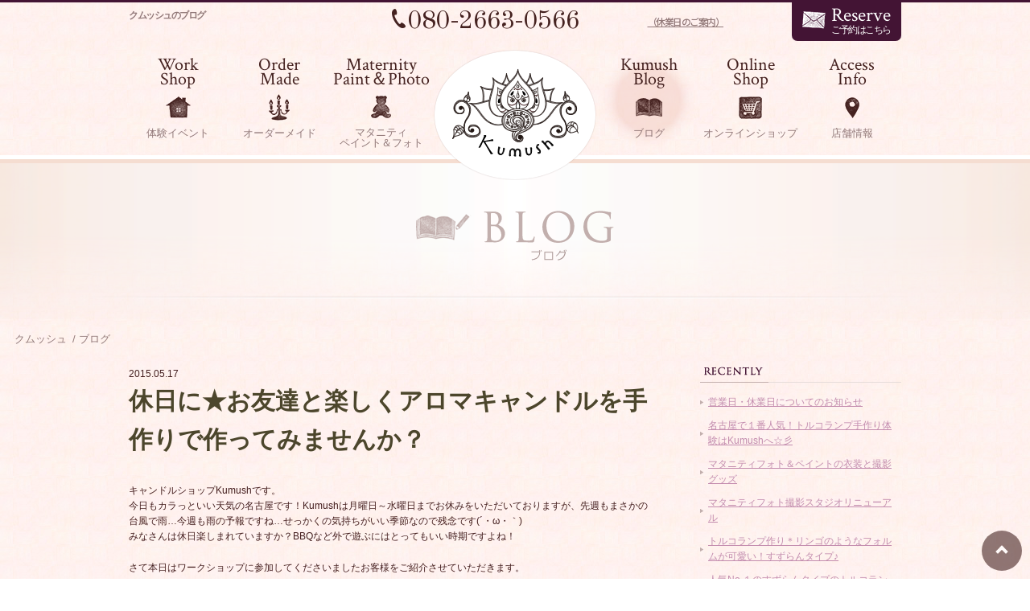

--- FILE ---
content_type: text/html; charset=UTF-8
request_url: https://kumush.jp/blog/%E4%BC%91%E6%97%A5%E3%81%AB%E2%98%85%E3%81%8A%E5%8F%8B%E9%81%94%E3%81%A8%E6%A5%BD%E3%81%97%E3%81%8F%E3%82%A2%E3%83%AD%E3%83%9E%E3%82%AD%E3%83%A3%E3%83%B3%E3%83%89%E3%83%AB%E3%82%92%E6%89%8B%E4%BD%9C/
body_size: 60127
content:
<!DOCTYPE html>
<html lang="ja" dir="ltr">

<head>
  <meta charset="UTF-8" />
  <meta http-equiv="X-UA-Compatible" content="ie=edge" />
  <meta name="viewport" content="width=device-width, initial-scale=1.0" />
  <meta name="description" content="愛知県名古屋市、久屋大通駅から徒歩2分のクムッシュでは、トルコランプ、キャンドル、モザイクミラー、ペタペタアートなどの制作体験が楽しめます。お客様の制作風景やクムッシュからのお知らせをご紹介しています。" />
  <meta name="keywords" content="ジュエリーバッグ,トルコランプ作り,名古屋,愛知,マタニティペイント,マタニティフォト" />
  <meta property="og:url" content="https://kumush.jp/blog/%e4%bc%91%e6%97%a5%e3%81%ab%e2%98%85%e3%81%8a%e5%8f%8b%e9%81%94%e3%81%a8%e6%a5%bd%e3%81%97%e3%81%8f%e3%82%a2%e3%83%ad%e3%83%9e%e3%82%ad%e3%83%a3%e3%83%b3%e3%83%89%e3%83%ab%e3%82%92%e6%89%8b%e4%bd%9c/" />
  <meta property="og:type" content="article" />
  <meta property="og:title" content="ブログ｜クムッシュ" />
  <meta property="og:description" content="愛知県名古屋市、久屋大通駅から徒歩2分のクムッシュでは、トルコランプ、キャンドル、モザイクミラー、ペタペタアートなどの制作体験が楽しめます。お客様の制作風景やクムッシュからのお知らせをご紹介しています。" />
  <meta property="og:site_name" content="クムッシュ" />
  <meta name="format-detection" content="telephone=no, email=no, address=no" />
  <meta name="twitter:card" content="summary" />
  <title>ブログ｜クムッシュ</title>
  <link rel="shortcut icon" href="https://kumush.jp/wp-content/themes/kumush/favicon.ico">
  <link rel="apple-touch-icon" href="https://kumush.jp/wp-content/themes/kumush/favicon.ico">
    <!-- CDN_start -->
  <link rel="stylesheet" href="https://use.fontawesome.com/releases/v5.15.3/css/all.css" integrity="sha384-SZXxX4whJ79/gErwcOYf+zWLeJdY/qpuqC4cAa9rOGUstPomtqpuNWT9wdPEn2fk" crossorigin="anonymous">
  <!--<link rel="stylesheet" href="https://unpkg.com/swiper/swiper-bundle.min.css" type="text/css" />-->
  <link rel="stylesheet" href="https://unpkg.com/swiper@6.7.0/swiper-bundle.min.css" type="text/css" />
  <!--<script src="https://unpkg.com/swiper/swiper-bundle.min.js"></script>-->
  <script src="https://unpkg.com/swiper@6.7.0/swiper-bundle.min.js"></script>
  <!-- CDN_end -->
  <!-- Google Tag Manager -->
  <script>
    (function(w, d, s, l, i) {
      w[l] = w[l] || [];
      w[l].push({
        'gtm.start': new Date().getTime(),
        event: 'gtm.js'
      });
      var f = d.getElementsByTagName(s)[0],
        j = d.createElement(s),
        dl = l != 'dataLayer' ? '&l=' + l : '';
      j.async = true;
      j.src =
        'https://www.googletagmanager.com/gtm.js?id=' + i + dl;
      f.parentNode.insertBefore(j, f);
    })(window, document, 'script', 'dataLayer', 'GTM-KMRT8TH');
  </script>
  <!-- End Google Tag Manager -->
  <meta name='robots' content='max-image-preview:large' />
<link rel="alternate" type="application/rss+xml" title="クムッシュ &raquo; 休日に★お友達と楽しくアロマキャンドルを手作りで作ってみませんか？ のコメントのフィード" href="https://kumush.jp/blog/%e4%bc%91%e6%97%a5%e3%81%ab%e2%98%85%e3%81%8a%e5%8f%8b%e9%81%94%e3%81%a8%e6%a5%bd%e3%81%97%e3%81%8f%e3%82%a2%e3%83%ad%e3%83%9e%e3%82%ad%e3%83%a3%e3%83%b3%e3%83%89%e3%83%ab%e3%82%92%e6%89%8b%e4%bd%9c/feed/" />
<script type="text/javascript">
window._wpemojiSettings = {"baseUrl":"https:\/\/s.w.org\/images\/core\/emoji\/14.0.0\/72x72\/","ext":".png","svgUrl":"https:\/\/s.w.org\/images\/core\/emoji\/14.0.0\/svg\/","svgExt":".svg","source":{"concatemoji":"https:\/\/kumush.jp\/wp-includes\/js\/wp-emoji-release.min.js?ver=6.2.8"}};
/*! This file is auto-generated */
!function(e,a,t){var n,r,o,i=a.createElement("canvas"),p=i.getContext&&i.getContext("2d");function s(e,t){p.clearRect(0,0,i.width,i.height),p.fillText(e,0,0);e=i.toDataURL();return p.clearRect(0,0,i.width,i.height),p.fillText(t,0,0),e===i.toDataURL()}function c(e){var t=a.createElement("script");t.src=e,t.defer=t.type="text/javascript",a.getElementsByTagName("head")[0].appendChild(t)}for(o=Array("flag","emoji"),t.supports={everything:!0,everythingExceptFlag:!0},r=0;r<o.length;r++)t.supports[o[r]]=function(e){if(p&&p.fillText)switch(p.textBaseline="top",p.font="600 32px Arial",e){case"flag":return s("\ud83c\udff3\ufe0f\u200d\u26a7\ufe0f","\ud83c\udff3\ufe0f\u200b\u26a7\ufe0f")?!1:!s("\ud83c\uddfa\ud83c\uddf3","\ud83c\uddfa\u200b\ud83c\uddf3")&&!s("\ud83c\udff4\udb40\udc67\udb40\udc62\udb40\udc65\udb40\udc6e\udb40\udc67\udb40\udc7f","\ud83c\udff4\u200b\udb40\udc67\u200b\udb40\udc62\u200b\udb40\udc65\u200b\udb40\udc6e\u200b\udb40\udc67\u200b\udb40\udc7f");case"emoji":return!s("\ud83e\udef1\ud83c\udffb\u200d\ud83e\udef2\ud83c\udfff","\ud83e\udef1\ud83c\udffb\u200b\ud83e\udef2\ud83c\udfff")}return!1}(o[r]),t.supports.everything=t.supports.everything&&t.supports[o[r]],"flag"!==o[r]&&(t.supports.everythingExceptFlag=t.supports.everythingExceptFlag&&t.supports[o[r]]);t.supports.everythingExceptFlag=t.supports.everythingExceptFlag&&!t.supports.flag,t.DOMReady=!1,t.readyCallback=function(){t.DOMReady=!0},t.supports.everything||(n=function(){t.readyCallback()},a.addEventListener?(a.addEventListener("DOMContentLoaded",n,!1),e.addEventListener("load",n,!1)):(e.attachEvent("onload",n),a.attachEvent("onreadystatechange",function(){"complete"===a.readyState&&t.readyCallback()})),(e=t.source||{}).concatemoji?c(e.concatemoji):e.wpemoji&&e.twemoji&&(c(e.twemoji),c(e.wpemoji)))}(window,document,window._wpemojiSettings);
</script>
<style type="text/css">
img.wp-smiley,
img.emoji {
	display: inline !important;
	border: none !important;
	box-shadow: none !important;
	height: 1em !important;
	width: 1em !important;
	margin: 0 0.07em !important;
	vertical-align: -0.1em !important;
	background: none !important;
	padding: 0 !important;
}
</style>
	<link rel='stylesheet' id='wp-block-library-css' href='https://kumush.jp/wp-includes/css/dist/block-library/style.min.css?ver=6.2.8' type='text/css' media='all' />
<link rel='stylesheet' id='classic-theme-styles-css' href='https://kumush.jp/wp-includes/css/classic-themes.min.css?ver=6.2.8' type='text/css' media='all' />
<style id='global-styles-inline-css' type='text/css'>
body{--wp--preset--color--black: #000000;--wp--preset--color--cyan-bluish-gray: #abb8c3;--wp--preset--color--white: #ffffff;--wp--preset--color--pale-pink: #f78da7;--wp--preset--color--vivid-red: #cf2e2e;--wp--preset--color--luminous-vivid-orange: #ff6900;--wp--preset--color--luminous-vivid-amber: #fcb900;--wp--preset--color--light-green-cyan: #7bdcb5;--wp--preset--color--vivid-green-cyan: #00d084;--wp--preset--color--pale-cyan-blue: #8ed1fc;--wp--preset--color--vivid-cyan-blue: #0693e3;--wp--preset--color--vivid-purple: #9b51e0;--wp--preset--gradient--vivid-cyan-blue-to-vivid-purple: linear-gradient(135deg,rgba(6,147,227,1) 0%,rgb(155,81,224) 100%);--wp--preset--gradient--light-green-cyan-to-vivid-green-cyan: linear-gradient(135deg,rgb(122,220,180) 0%,rgb(0,208,130) 100%);--wp--preset--gradient--luminous-vivid-amber-to-luminous-vivid-orange: linear-gradient(135deg,rgba(252,185,0,1) 0%,rgba(255,105,0,1) 100%);--wp--preset--gradient--luminous-vivid-orange-to-vivid-red: linear-gradient(135deg,rgba(255,105,0,1) 0%,rgb(207,46,46) 100%);--wp--preset--gradient--very-light-gray-to-cyan-bluish-gray: linear-gradient(135deg,rgb(238,238,238) 0%,rgb(169,184,195) 100%);--wp--preset--gradient--cool-to-warm-spectrum: linear-gradient(135deg,rgb(74,234,220) 0%,rgb(151,120,209) 20%,rgb(207,42,186) 40%,rgb(238,44,130) 60%,rgb(251,105,98) 80%,rgb(254,248,76) 100%);--wp--preset--gradient--blush-light-purple: linear-gradient(135deg,rgb(255,206,236) 0%,rgb(152,150,240) 100%);--wp--preset--gradient--blush-bordeaux: linear-gradient(135deg,rgb(254,205,165) 0%,rgb(254,45,45) 50%,rgb(107,0,62) 100%);--wp--preset--gradient--luminous-dusk: linear-gradient(135deg,rgb(255,203,112) 0%,rgb(199,81,192) 50%,rgb(65,88,208) 100%);--wp--preset--gradient--pale-ocean: linear-gradient(135deg,rgb(255,245,203) 0%,rgb(182,227,212) 50%,rgb(51,167,181) 100%);--wp--preset--gradient--electric-grass: linear-gradient(135deg,rgb(202,248,128) 0%,rgb(113,206,126) 100%);--wp--preset--gradient--midnight: linear-gradient(135deg,rgb(2,3,129) 0%,rgb(40,116,252) 100%);--wp--preset--duotone--dark-grayscale: url('#wp-duotone-dark-grayscale');--wp--preset--duotone--grayscale: url('#wp-duotone-grayscale');--wp--preset--duotone--purple-yellow: url('#wp-duotone-purple-yellow');--wp--preset--duotone--blue-red: url('#wp-duotone-blue-red');--wp--preset--duotone--midnight: url('#wp-duotone-midnight');--wp--preset--duotone--magenta-yellow: url('#wp-duotone-magenta-yellow');--wp--preset--duotone--purple-green: url('#wp-duotone-purple-green');--wp--preset--duotone--blue-orange: url('#wp-duotone-blue-orange');--wp--preset--font-size--small: 13px;--wp--preset--font-size--medium: 20px;--wp--preset--font-size--large: 36px;--wp--preset--font-size--x-large: 42px;--wp--preset--spacing--20: 0.44rem;--wp--preset--spacing--30: 0.67rem;--wp--preset--spacing--40: 1rem;--wp--preset--spacing--50: 1.5rem;--wp--preset--spacing--60: 2.25rem;--wp--preset--spacing--70: 3.38rem;--wp--preset--spacing--80: 5.06rem;--wp--preset--shadow--natural: 6px 6px 9px rgba(0, 0, 0, 0.2);--wp--preset--shadow--deep: 12px 12px 50px rgba(0, 0, 0, 0.4);--wp--preset--shadow--sharp: 6px 6px 0px rgba(0, 0, 0, 0.2);--wp--preset--shadow--outlined: 6px 6px 0px -3px rgba(255, 255, 255, 1), 6px 6px rgba(0, 0, 0, 1);--wp--preset--shadow--crisp: 6px 6px 0px rgba(0, 0, 0, 1);}:where(.is-layout-flex){gap: 0.5em;}body .is-layout-flow > .alignleft{float: left;margin-inline-start: 0;margin-inline-end: 2em;}body .is-layout-flow > .alignright{float: right;margin-inline-start: 2em;margin-inline-end: 0;}body .is-layout-flow > .aligncenter{margin-left: auto !important;margin-right: auto !important;}body .is-layout-constrained > .alignleft{float: left;margin-inline-start: 0;margin-inline-end: 2em;}body .is-layout-constrained > .alignright{float: right;margin-inline-start: 2em;margin-inline-end: 0;}body .is-layout-constrained > .aligncenter{margin-left: auto !important;margin-right: auto !important;}body .is-layout-constrained > :where(:not(.alignleft):not(.alignright):not(.alignfull)){max-width: var(--wp--style--global--content-size);margin-left: auto !important;margin-right: auto !important;}body .is-layout-constrained > .alignwide{max-width: var(--wp--style--global--wide-size);}body .is-layout-flex{display: flex;}body .is-layout-flex{flex-wrap: wrap;align-items: center;}body .is-layout-flex > *{margin: 0;}:where(.wp-block-columns.is-layout-flex){gap: 2em;}.has-black-color{color: var(--wp--preset--color--black) !important;}.has-cyan-bluish-gray-color{color: var(--wp--preset--color--cyan-bluish-gray) !important;}.has-white-color{color: var(--wp--preset--color--white) !important;}.has-pale-pink-color{color: var(--wp--preset--color--pale-pink) !important;}.has-vivid-red-color{color: var(--wp--preset--color--vivid-red) !important;}.has-luminous-vivid-orange-color{color: var(--wp--preset--color--luminous-vivid-orange) !important;}.has-luminous-vivid-amber-color{color: var(--wp--preset--color--luminous-vivid-amber) !important;}.has-light-green-cyan-color{color: var(--wp--preset--color--light-green-cyan) !important;}.has-vivid-green-cyan-color{color: var(--wp--preset--color--vivid-green-cyan) !important;}.has-pale-cyan-blue-color{color: var(--wp--preset--color--pale-cyan-blue) !important;}.has-vivid-cyan-blue-color{color: var(--wp--preset--color--vivid-cyan-blue) !important;}.has-vivid-purple-color{color: var(--wp--preset--color--vivid-purple) !important;}.has-black-background-color{background-color: var(--wp--preset--color--black) !important;}.has-cyan-bluish-gray-background-color{background-color: var(--wp--preset--color--cyan-bluish-gray) !important;}.has-white-background-color{background-color: var(--wp--preset--color--white) !important;}.has-pale-pink-background-color{background-color: var(--wp--preset--color--pale-pink) !important;}.has-vivid-red-background-color{background-color: var(--wp--preset--color--vivid-red) !important;}.has-luminous-vivid-orange-background-color{background-color: var(--wp--preset--color--luminous-vivid-orange) !important;}.has-luminous-vivid-amber-background-color{background-color: var(--wp--preset--color--luminous-vivid-amber) !important;}.has-light-green-cyan-background-color{background-color: var(--wp--preset--color--light-green-cyan) !important;}.has-vivid-green-cyan-background-color{background-color: var(--wp--preset--color--vivid-green-cyan) !important;}.has-pale-cyan-blue-background-color{background-color: var(--wp--preset--color--pale-cyan-blue) !important;}.has-vivid-cyan-blue-background-color{background-color: var(--wp--preset--color--vivid-cyan-blue) !important;}.has-vivid-purple-background-color{background-color: var(--wp--preset--color--vivid-purple) !important;}.has-black-border-color{border-color: var(--wp--preset--color--black) !important;}.has-cyan-bluish-gray-border-color{border-color: var(--wp--preset--color--cyan-bluish-gray) !important;}.has-white-border-color{border-color: var(--wp--preset--color--white) !important;}.has-pale-pink-border-color{border-color: var(--wp--preset--color--pale-pink) !important;}.has-vivid-red-border-color{border-color: var(--wp--preset--color--vivid-red) !important;}.has-luminous-vivid-orange-border-color{border-color: var(--wp--preset--color--luminous-vivid-orange) !important;}.has-luminous-vivid-amber-border-color{border-color: var(--wp--preset--color--luminous-vivid-amber) !important;}.has-light-green-cyan-border-color{border-color: var(--wp--preset--color--light-green-cyan) !important;}.has-vivid-green-cyan-border-color{border-color: var(--wp--preset--color--vivid-green-cyan) !important;}.has-pale-cyan-blue-border-color{border-color: var(--wp--preset--color--pale-cyan-blue) !important;}.has-vivid-cyan-blue-border-color{border-color: var(--wp--preset--color--vivid-cyan-blue) !important;}.has-vivid-purple-border-color{border-color: var(--wp--preset--color--vivid-purple) !important;}.has-vivid-cyan-blue-to-vivid-purple-gradient-background{background: var(--wp--preset--gradient--vivid-cyan-blue-to-vivid-purple) !important;}.has-light-green-cyan-to-vivid-green-cyan-gradient-background{background: var(--wp--preset--gradient--light-green-cyan-to-vivid-green-cyan) !important;}.has-luminous-vivid-amber-to-luminous-vivid-orange-gradient-background{background: var(--wp--preset--gradient--luminous-vivid-amber-to-luminous-vivid-orange) !important;}.has-luminous-vivid-orange-to-vivid-red-gradient-background{background: var(--wp--preset--gradient--luminous-vivid-orange-to-vivid-red) !important;}.has-very-light-gray-to-cyan-bluish-gray-gradient-background{background: var(--wp--preset--gradient--very-light-gray-to-cyan-bluish-gray) !important;}.has-cool-to-warm-spectrum-gradient-background{background: var(--wp--preset--gradient--cool-to-warm-spectrum) !important;}.has-blush-light-purple-gradient-background{background: var(--wp--preset--gradient--blush-light-purple) !important;}.has-blush-bordeaux-gradient-background{background: var(--wp--preset--gradient--blush-bordeaux) !important;}.has-luminous-dusk-gradient-background{background: var(--wp--preset--gradient--luminous-dusk) !important;}.has-pale-ocean-gradient-background{background: var(--wp--preset--gradient--pale-ocean) !important;}.has-electric-grass-gradient-background{background: var(--wp--preset--gradient--electric-grass) !important;}.has-midnight-gradient-background{background: var(--wp--preset--gradient--midnight) !important;}.has-small-font-size{font-size: var(--wp--preset--font-size--small) !important;}.has-medium-font-size{font-size: var(--wp--preset--font-size--medium) !important;}.has-large-font-size{font-size: var(--wp--preset--font-size--large) !important;}.has-x-large-font-size{font-size: var(--wp--preset--font-size--x-large) !important;}
.wp-block-navigation a:where(:not(.wp-element-button)){color: inherit;}
:where(.wp-block-columns.is-layout-flex){gap: 2em;}
.wp-block-pullquote{font-size: 1.5em;line-height: 1.6;}
</style>
<link rel='stylesheet' id='wp-pagenavi-css' href='https://kumush.jp/wp-content/plugins/wp-pagenavi/pagenavi-css.css?ver=2.70' type='text/css' media='all' />
<link rel='stylesheet' id='base-style-css' href='https://kumush.jp/wp-content/themes/kumush/style.css?ver=1743390066' type='text/css' media='all' />
<script type='text/javascript' src='https://kumush.jp/wp-includes/js/jquery/jquery.min.js?ver=3.6.4' id='jquery-core-js'></script>
<script type='text/javascript' src='https://kumush.jp/wp-includes/js/jquery/jquery-migrate.min.js?ver=3.4.0' id='jquery-migrate-js'></script>
<link rel="https://api.w.org/" href="https://kumush.jp/wp-json/" /><link rel="alternate" type="application/json" href="https://kumush.jp/wp-json/wp/v2/posts/3840" /><link rel="EditURI" type="application/rsd+xml" title="RSD" href="https://kumush.jp/xmlrpc.php?rsd" />
<link rel="wlwmanifest" type="application/wlwmanifest+xml" href="https://kumush.jp/wp-includes/wlwmanifest.xml" />
<meta name="generator" content="WordPress 6.2.8" />
<link rel="canonical" href="https://kumush.jp/blog/%e4%bc%91%e6%97%a5%e3%81%ab%e2%98%85%e3%81%8a%e5%8f%8b%e9%81%94%e3%81%a8%e6%a5%bd%e3%81%97%e3%81%8f%e3%82%a2%e3%83%ad%e3%83%9e%e3%82%ad%e3%83%a3%e3%83%b3%e3%83%89%e3%83%ab%e3%82%92%e6%89%8b%e4%bd%9c/" />
<link rel='shortlink' href='https://kumush.jp/?p=3840' />
<link rel="alternate" type="application/json+oembed" href="https://kumush.jp/wp-json/oembed/1.0/embed?url=https%3A%2F%2Fkumush.jp%2Fblog%2F%25e4%25bc%2591%25e6%2597%25a5%25e3%2581%25ab%25e2%2598%2585%25e3%2581%258a%25e5%258f%258b%25e9%2581%2594%25e3%2581%25a8%25e6%25a5%25bd%25e3%2581%2597%25e3%2581%258f%25e3%2582%25a2%25e3%2583%25ad%25e3%2583%259e%25e3%2582%25ad%25e3%2583%25a3%25e3%2583%25b3%25e3%2583%2589%25e3%2583%25ab%25e3%2582%2592%25e6%2589%258b%25e4%25bd%259c%2F" />
<link rel="alternate" type="text/xml+oembed" href="https://kumush.jp/wp-json/oembed/1.0/embed?url=https%3A%2F%2Fkumush.jp%2Fblog%2F%25e4%25bc%2591%25e6%2597%25a5%25e3%2581%25ab%25e2%2598%2585%25e3%2581%258a%25e5%258f%258b%25e9%2581%2594%25e3%2581%25a8%25e6%25a5%25bd%25e3%2581%2597%25e3%2581%258f%25e3%2582%25a2%25e3%2583%25ad%25e3%2583%259e%25e3%2582%25ad%25e3%2583%25a3%25e3%2583%25b3%25e3%2583%2589%25e3%2583%25ab%25e3%2582%2592%25e6%2589%258b%25e4%25bd%259c%2F&#038;format=xml" />
</head>

<body class="post-template-default single single-post postid-3840 single-format-standard">
  <!-- Google Tag Manager (noscript) -->
  <noscript><iframe src="https://www.googletagmanager.com/ns.html?id=GTM-KMRT8TH" height="0" width="0" style="display:none;visibility:hidden"></iframe></noscript>
  <!-- End Google Tag Manager (noscript) -->

  <header id="header" class="header">
    <div class="header-wrapper">
      <div class="header-inner">
        <div class="header-top">
          <h1 class="header-title">クムッシュのブログ</h1>
          <p class="header-tel"><a href="tel:08026630566"><img class="icon" src="https://kumush.jp/wp-content/themes/kumush/img/icon-tel.png" alt="">080-2663-0566</a></p>
          <p class="header-opentime"><a href="https://kumush.jp/blog/%ef%bc%99%e6%9c%88%e5%96%b6%e6%a5%ad%e6%97%a5%e5%96%b6%e6%a5%ad%e6%99%82%e9%96%93%e3%81%ae%e3%81%8a%e7%9f%a5%e3%82%89%e3%81%9b/">（休業日のご案内）</a></p>
          <h1 class="header-logo-top"><a href="https://kumush.jp"><img class="header-logo" src="https://kumush.jp/wp-content/themes/kumush/img/logo.png" alt="Kumush クムッシュ"></a></h1>
          <p class="header-reservation"><a href="https://kumush.jp/contact/"><img class="icon" src="https://kumush.jp/wp-content/themes/kumush/img/icon-mail.png" alt=""><span class="text"><span class="en">Reserve</span><br>ご予約はこちら</span></a></p>
        </div>
        <div class="header-bottom">
          <nav class="header-menu-nav">
            <ul class="header-menu-list">
              <li class="header-menu-item menu">
                <span class="header-menu-item-inner">
                  <p class="header-menu-entitle">Work<br>Shop</p>
                  <span class="icon"><img src="https://kumush.jp/wp-content/themes/kumush/img/icon-WorkEvent1.png" alt=""></span>
                  <p class="header-menu-title">体験<br>イベント</p>
                  <div class="header-menu-nav-sub">
                    <div class="header-menu-nav-sub-inner">
                      <div class="header-menu-container-sub">
                        <ul class="header-menu-list-sub">
                          <li class="header-menu-item-sub">
                            <a href="https://kumush.jp/workshop-lamp/">
                              <div class="header-menu-item-thumbnail-sub">
                                <img src="https://kumush.jp/wp-content/themes/kumush/img/image-event-class_TurkeyLamp.png" alt="">
                              </div>
                              <p class="header-menu-item-title-sub">トルコランプ教室</p>
                            </a>
                          </li>
                          <li class="header-menu-item-sub">
                            <a href="https://kumush.jp/workshop-candle/">
                              <div class="header-menu-item-thumbnail-sub">
                                <img src="https://kumush.jp/wp-content/themes/kumush/img/image-event-class_Candle.png" alt="">
                              </div>
                              <p class="header-menu-item-title-sub">キャンドル教室</p>
                            </a>
                          </li>
                          <li class="header-menu-item-sub">
                            <a href="https://kumush.jp/workshop-mosaicmirror/">
                              <div class="header-menu-item-thumbnail-sub">
                                <img src="https://kumush.jp/wp-content/themes/kumush/img/image-event-class_MosaicMirror.png" alt="">
                              </div>
                              <p class="header-menu-item-title-sub">モザイクミラー教室</p>
                            </a>
                          </li>
                          <li class="header-menu-item-sub">
                            <a href="https://kumush.jp/workshop-petapeta-canvas/">
                              <div class="header-menu-item-thumbnail-sub">
                                <img src="https://kumush.jp/wp-content/themes/kumush/img/image-event-class_Art.png" alt="">
                              </div>
                              <p class="header-menu-item-title-sub">ペタペタキャンバス教室</p>
                            </a>
                          </li>
                          <li class="header-menu-item-sub">
                            <a href="https://kumush.jp/ornament/">
                              <div class="header-menu-item-thumbnail-sub">
                                <img src="https://kumush.jp/wp-content/themes/kumush/img/workshop-ornament-menu-img.jpg" alt="">
                              </div>
                              <p class="header-menu-item-title-sub">クリスマスオーナメント教室</p>
                            </a>
                          </li>
                        </ul>
                      </div>
                    </div>
                  </div>
                </span>
              </li>
              <li class="header-menu-item menu">
                <span class="header-menu-item-inner">
                  <p class="header-menu-entitle">Order<br>Made</p>
                  <span class="icon"><img src="https://kumush.jp/wp-content/themes/kumush/img/icon-OrderMade1.png" alt=""></span>
                  <p class="header-menu-title">オーダー<br>メイド</p>
                  <div class="header-menu-nav-sub">
                    <div class="header-menu-nav-sub-inner">
                      <div class="header-menu-container-sub">
                        <ul class="header-menu-list-sub">
                          <li class="header-menu-item-sub">
                            <a href="https://kumush.jp/order-lamp/">
                              <div class="header-menu-item-thumbnail-sub">
                                <img src="https://kumush.jp/wp-content/themes/kumush/img/image-event-ordermade_TurkeyLamp.png" alt="">
                              </div>
                              <p class="header-menu-item-title-sub">オーダーメイド トルコランプ</p>
                            </a>
                          </li>
                          <li class="header-menu-item-sub">
                            <a href="https://kumush.jp/order-candle/">
                              <div class="header-menu-item-thumbnail-sub">
                                <img src="https://kumush.jp/wp-content/themes/kumush/img/image-event-ordermade_Candle.png" alt="">
                              </div>
                              <p class="header-menu-item-title-sub">オーダーメイド キャンドル</p>
                            </a>
                          </li>
                          <li class="header-menu-item-sub">
                            <a href="https://kumush.jp/order-mosaicmirror/">
                              <div class="header-menu-item-thumbnail-sub">
                                <img src="https://kumush.jp/wp-content/themes/kumush/img/image-event-ordermade_MosaicMirror.png" alt="">
                              </div>
                              <p class="header-menu-item-title-sub">オーダーメイド モザイクミラー</p>
                            </a>
                          </li>
                          <li class="header-menu-item-sub nolink">
                            <a href="https://kumush.jp">
                              <div class="header-menu-item-thumbnail-sub">
                                <img src="https://kumush.jp/wp-content/themes/kumush/img/image-event-ordermade_Art.png" alt="">
                              </div>
                              <p class="header-menu-item-title-sub">オーダーメイド ペタペタキャンバス</p>
                            </a>
                          </li>
                        </ul>
                      </div>
                    </div>
                  </div>
                </span>
              </li>
              <li class="header-menu-item">
                <a class="header-menu-item-inner" href="https://kumush.jp/maternitypaint/">
                  <p class="header-menu-entitle">Maternity<br>Paint＆Photo</p>
                  <span class="icon"><img src="https://kumush.jp/wp-content/themes/kumush/img/icon-MaternityEvent1.png" alt=""></span>
                  <p class="header-menu-title">マタニティ<br>ペイント＆フォト</p>
                </a>
              </li>
              <li class="header-menu-item logo">
                <h1>
                  <a class="header-menu-item-inner" href="https://kumush.jp">
                    <img class="header-logo" src="https://kumush.jp/wp-content/themes/kumush/img/logo.png" alt="Kumush クムッシュ">
                  </a>
                </h1>
              </li>
              <li class="header-menu-item current">
                <a class="header-menu-item-inner" href="https://kumush.jp/blog/">
                  <p class="header-menu-entitle">Kumush<br>Blog</p>
                  <span class="icon"><img src="https://kumush.jp/wp-content/themes/kumush/img/icon-KumushBlog1.png" alt=""></span>
                  <p class="header-menu-title">ブログ</p>
                </a>
              </li>
              <li class="header-menu-item">
                <a class="header-menu-item-inner" href="https://kumush.buyshop.jp/" target="_blank" rel="noopener">
                  <p class="header-menu-entitle">Online<br>Shop</p>
                  <span class="icon"><img src="https://kumush.jp/wp-content/themes/kumush/img/icon-OnlineShop.png" alt=""></span>
                  <p class="header-menu-title">オンライン<br>ショップ</p>
                </a>
              </li>
              <li class="header-menu-item">
                <a class="header-menu-item-inner" href="https://kumush.jp#access">
                  <p class="header-menu-entitle">Access<br>Info</p>
                  <span class="icon"><img src="https://kumush.jp/wp-content/themes/kumush/img/icon-AccessInfo1.png" alt=""></span>
                  <p class="header-menu-title">店舗情報</p>
                </a>
              </li>
            </ul>
          </nav>
        </div>
      </div>
    </div>
  </header>
  <header id="header-sp" class="header-sp">
    <div class="header-sp-inner">
      <div class="header-sp-tel"><a href="tel:08026630566"><img src="https://kumush.jp/wp-content/themes/kumush/img/icon-menu-tel.png" alt=""></a></div>
      <div class="header-sp-mail"><a href="https://kumush.jp/contact/"><img src="https://kumush.jp/wp-content/themes/kumush/img/icon-menu-mail.png" alt=""></a></div>
      <div class="header-sp-logo"><a href="https://kumush.jp"><img src="https://kumush.jp/wp-content/themes/kumush/img/logo.png" alt=""></a></div>
      <p class="header-sp-opentime"><a href="https://kumush.jp/blog/%ef%bc%99%e6%9c%88%e5%96%b6%e6%a5%ad%e6%97%a5%e5%96%b6%e6%a5%ad%e6%99%82%e9%96%93%e3%81%ae%e3%81%8a%e7%9f%a5%e3%82%89%e3%81%9b/">休業日のご案内</a></p>
      <div id="js-menu-icon" class="header-sp-menu"><img class="open" src="https://kumush.jp/wp-content/themes/kumush/img/icon-menu.png" alt=""><img class="close" src="https://kumush.jp/wp-content/themes/kumush/img/icon-menu-close.png" alt=""></div>
      <nav id="js-menu-navigation" class="header-sp-menu-navigation">
        <ul class="header-sp-menu-list">
          <li class="header-sp-menu-item">
            <span class="header-sp-menu-item-inner menu js-header-sp-navigation">
              <p class="header-sp-menu-entitle">Work Shop</p>
              <div class="header-sp-menu-icon"><img class="icon-ws" src="https://kumush.jp/wp-content/themes/kumush/img/icon-spmenu-WorkEvent.png" alt=""></div>
              <p class="header-sp-menu-title">体験イベント</p>
            </span>
            <ul class="header-sp-menu-list-sub js-header-sp-navigation-item">
              <li class="header-sp-menu-item-sub">
                <a class="header-sp-menu-item-inner-sub" href="https://kumush.jp/workshop-lamp/">
                  トルコランプ教室
                </a>
              </li>
              <li class="header-sp-menu-item-sub">
                <a class="header-sp-menu-item-inner-sub" href="https://kumush.jp/workshop-candle/">
                  キャンドル教室
                </a>
              </li>
              <li class="header-sp-menu-item-sub">
                <a class="header-sp-menu-item-inner-sub" href="https://kumush.jp/workshop-mosaicmirror/">
                  モザイクミラー教室
                </a>
              </li>
              <li class="header-sp-menu-item-sub">
                <a class="header-sp-menu-item-inner-sub" href="https://kumush.jp/workshop-petapeta-canvas/">
                  ペタペタキャンバス教室
                </a>
              </li>
              <li class="header-sp-menu-item-sub">
                <a class="header-sp-menu-item-inner-sub" href="https://kumush.jp/ornament/">
                  クリスマスオーナメント教室
                </a>
              </li>
            </ul>
          </li>
          <li class="header-sp-menu-item">
            <span class="header-sp-menu-item-inner menu js-header-sp-navigation">
              <p class="header-sp-menu-entitle">Order Made</p>
              <div class="header-sp-menu-icon"><img class="icon-om" src="https://kumush.jp/wp-content/themes/kumush/img/icon-spmenu-OrderMade.png" alt=""></div>
              <p class="header-sp-menu-title">オーダーメイド</p>
            </span>
            <ul class="header-sp-menu-list-sub js-header-sp-navigation-item">
              <li class="header-sp-menu-item-sub">
                <a class="header-sp-menu-item-inner-sub" href="https://kumush.jp/order-lamp/">
                  オーダーメイド トルコランプ
                </a>
              </li>
              <li class="header-sp-menu-item-sub">
                <a class="header-sp-menu-item-inner-sub" href="https://kumush.jp/order-candle/">
                  オーダーメイド キャンドル
                </a>
              </li>
              <li class="header-sp-menu-item-sub">
                <a class="header-sp-menu-item-inner-sub" href="https://kumush.jp/order-mosaicmirror/">
                  オーダーメイド モザイクミラー
                </a>
              </li>
              <li class="header-sp-menu-item-sub nolink">
                <a class="header-sp-menu-item-inner-sub" href="">
                  オーダーメイド ペタペタキャンバス
                </a>
              </li>
            </ul>
          </li>
          <li class="header-sp-menu-item">
            <a class="header-sp-menu-item-inner" href="https://kumush.jp/maternitypaint/">
              <p class="header-sp-menu-entitle">Maternity Paint&Photo</p>
              <div class="header-sp-menu-icon"><img class="icon-mp" src="https://kumush.jp/wp-content/themes/kumush/img/icon-spmenu-MaternityPaint.png" alt=""></div>
              <p class="header-sp-menu-title">マタニティ<br>ペイント＆フォト</p>
            </a>
          </li>
          <li class="header-sp-menu-item">
            <a class="header-sp-menu-item-inner" href="https://kumush.jp/blog/">
              <p class="header-sp-menu-entitle">Kumush Blog</p>
              <div class="header-sp-menu-icon"><img class="icon-kb" src="https://kumush.jp/wp-content/themes/kumush/img/icon-spmenu-KmushBlog.png" alt=""></div>
              <p class="header-sp-menu-title">ブログ</p>
            </a>
          </li>
          <li class="header-sp-menu-item">
            <a class="header-sp-menu-item-inner" href="https://kumush.buyshop.jp/" target="_blank" rel="noopener">
              <p class="header-sp-menu-entitle">Online Shop</p>
              <div class="header-sp-menu-icon"><img class="icon-os" src="https://kumush.jp/wp-content/themes/kumush/img/icon-spmenu-OnlineShop.png" alt=""></div>
              <p class="header-sp-menu-title">オンラインショップ</p>
            </a>
          </li>
          <li class="header-sp-menu-item">
            <a class="header-sp-menu-item-inner js-menu-anchor" href="https://kumush.jp#access">
              <p class="header-sp-menu-entitle">Access Info.</p>
              <div class="header-sp-menu-icon"><img class="icon-ai" src="https://kumush.jp/wp-content/themes/kumush/img/icon-spmenu-AccessInfo.png" alt=""></div>
              <p class="header-sp-menu-title">店舗情報</p>
            </a>
          </li>
        </ul>
      </nav>
    </div>
  </header>
<main role="main" class="page-contents">
    <div class="blog-mainvisual">
        <div class="container">
            <div class="blog-mainvisual-inner">
                <h1 class="blog-mainvisual-title"><img class="blog-mainvisual-logo" src="https://kumush.jp/wp-content/themes/kumush/img/mv-blog.png" alt="ブログ"></h1>
            </div>
        </div>
    </div>

    <div class="breadcrumb-section">
        <div class="breadcrumb-inner">
            <ol class="breadcrumb__content" itemscope="" itemtype="http://schema.org/BreadcrumbList">
                <li itemprop="itemListElement" itemscope="" itemtype="http://schema.org/ListItem">
                    <a href="https://kumush.jp" itemprop="item">
                        <span itemprop="name">クムッシュ</span>
                    </a>
                    <meta itemprop="position" content="1">
                </li>
                <li itemprop="itemListElement" itemscope="" itemtype="http://schema.org/ListItem">
                    <a href="https://kumush.jp/blog/" itemprop="item">
                        <span itemprop="name">ブログ</span>
                    </a>
                    <meta itemprop="position" content="2">
                </li>
            </ol>
        </div>
    </div>

    <div class="container">
        <div class="blog-page-wrapper">
            <div class="blog-page-contents">
                                    <article class="blog-article">
                        <div class="blog-article-header">
                            <p class="blog-article-date"><time datetime="2015-05-17">2015.05.17</time></p>
                            <h2 class="blog-article-title">休日に★お友達と楽しくアロマキャンドルを手作りで作ってみませんか？</h2>
                        </div>
                        <div class="blog-article-content">
                            <p>キャンドルショップKumushです。<br />
今日もカラっといい天気の名古屋です！Kumushは月曜日～水曜日までお休みをいただいておりますが、先週もまさかの台風で雨&#8230;今週も雨の予報ですね&#8230;せっかくの気持ちがいい季節なので残念です(´・ω・｀)<br />
みなさんは休日楽しまれていますか？BBQなど外で遊ぶにはとってもいい時期ですよね！</p>
<p>さて本日はワークショップに参加してくださいましたお客様をご紹介させていただきます。</p>
<p>大人気のコース、アロマキャンドル作り体験のコースをお選びいただきました。アロマキャンドル作りコースは製作時間が約1.5時間でお持ち帰りいただけます★キャンドル作りが初めてのかたでもゆっくり確認しながらお作りできるので初心者の方も楽しく制作していただけますよ！そしてなんといっても大小2つのキャンドルが作れますのでとてもお得(^O^)<br />
普段、もったいなくて使えない！という方も、2つ作れるので1つはインテリアに、もう1つか火を灯して楽しむ。と使い分けていただけますね。</p>
<p>キャンドルの型に芯を固定させたら、カラーブロックを型の中に入れていきます。グラデーションっぽく層にして入れてもOK！マーブル調になるようにランダムに入れてもOK！レインボー柄みたいに細かく層にしてもOK！とっても幅広いデザインが作れるので楽しいです！<br />
<img decoding="async" class="alignnone size-medium wp-image-3841" src="https://kumush.jp/img/2015/05/IMG_99431-600x450.jpg" alt="手作りのアロマキャンドルで癒しのひとときを★" width="600" height="450" /><br />
しっかりと型の上まで詰めて行きます★<br />
<img decoding="async" loading="lazy" class="alignnone size-medium wp-image-3842" src="https://kumush.jp/img/2015/05/IMG_9944-600x450.jpg" alt="手作りのアロマキャンドルで癒しのひとときを★" width="600" height="450" /><br />
作る人が違うと色も配色も違ってきます！見ていて本当に楽しいです！<br />
<img decoding="async" loading="lazy" class="alignnone size-medium wp-image-3843" src="https://kumush.jp/img/2015/05/IMG_9945-600x450.jpg" alt="手作りのアロマキャンドルで癒しのひとときを★" width="600" height="450" /><br />
今度はロウに香り付けをして流し込んで行きます。<br />
<img decoding="async" loading="lazy" class="alignnone size-medium wp-image-3844" src="https://kumush.jp/img/2015/05/IMG_9946-600x450.jpg" alt="手作りのアロマキャンドルで癒しのひとときを★" width="600" height="450" /><br />
アロマの香りは6種類から2つお選びいただけますのでお気に入りの香りをチョイスしてくださいね～<br />
<img decoding="async" loading="lazy" class="alignnone size-medium wp-image-3845" src="https://kumush.jp/img/2015/05/IMG_9947-600x450.jpg" alt="手作りのアロマキャンドルで癒しのひとときを★" width="600" height="450" /><br />
冷やして固めて完成～！お二人共可愛いキャンドルに仕上がりました～！<br />
<img decoding="async" loading="lazy" class="alignnone size-medium wp-image-3846" src="https://kumush.jp/img/2015/05/IMG_9949-600x450.jpg" alt="手作りのアロマキャンドルで癒しのひとときを★" width="600" height="450" /><br />
とっても楽しいコースですので、ぜひ皆さんも作りに来てくださいね！</p>
<p>6月のお誕生日プレゼントや結婚祝いの贈りもののプレゼントキャンドルのご注文を多数いただいております★<br />
こちらはハワイをイメージしたデザインのキャンドル。アロマキャンドルになっていまして、香りは人気No.1のレモン＆ラベンダーです。指輪のデザインも入れて欲しいとのオーダーでしたので、キラキラと可愛いストーンも付けてとっても素敵な仕上がりになりました！新郎新婦さんのイニシャルも入ってます(^_^)<br />
<img decoding="async" loading="lazy" class="alignnone size-medium wp-image-3847" src="https://kumush.jp/img/2015/05/IMG_0943-600x450.jpg" alt="6月のお誕生日プレゼントや結婚祝いのおくりののプレゼントキャンドルのご注文を多数いただいております★" width="600" height="450" /></p>
<p><img decoding="async" loading="lazy" class="alignnone size-medium wp-image-3848" src="https://kumush.jp/img/2015/05/IMG_0944-600x450.jpg" alt="6月のお誕生日プレゼントや結婚祝いのおくりののプレゼントキャンドルのご注文を多数いただいております★" width="600" height="450" /></p>
<p>ハワイ好きの方に人気の『プルメリア』の香りも新登場して、オーダーでも受付OKになりました！これからの夏の季節にもぴったりの香りですのでぜひプレゼントにも使ってみてくださいね！</p>
                        </div>
                    </article>
                                            </div>
            <div class="blog-page-sidebar">
                <!-- サイドバー -->
                    <div class="blog-page-sidebar-title">
        <img src="https://kumush.jp/wp-content/themes/kumush/img/image-sidebar-recently.png" alt="最近のブログ記事" />
    </div>
    <ul class="blog-page-sidebar-list">
                            <li><a href="https://kumush.jp/blog/%ef%bc%99%e6%9c%88%e5%96%b6%e6%a5%ad%e6%97%a5%e5%96%b6%e6%a5%ad%e6%99%82%e9%96%93%e3%81%ae%e3%81%8a%e7%9f%a5%e3%82%89%e3%81%9b/" title="営業日・休業日についてのお知らせ">営業日・休業日についてのお知らせ</a></li>
                    <li><a href="https://kumush.jp/blog/%e5%90%8d%e5%8f%a4%e5%b1%8b%e3%81%a7%e3%83%88%e3%83%ab%e3%82%b3%e3%83%a9%e3%83%b3%e3%83%97%e4%bd%9c%e3%82%8a%ef%bc%81/" title="名古屋で１番人気！トルコランプ手作り体験はKumushへ☆彡">名古屋で１番人気！トルコランプ手作り体験はKumushへ☆彡</a></li>
                    <li><a href="https://kumush.jp/blog/%e3%83%9e%e3%82%bf%e3%83%8b%e3%83%86%e3%82%a3%e3%83%95%e3%82%a9%e3%83%88%ef%bc%86%e3%83%9a%e3%82%a4%e3%83%b3%e3%83%88%e3%81%ae%e8%a1%a3%e8%a3%85%e3%81%a8%e5%b0%8f%e7%89%a9%e3%81%ae%e3%81%94%e7%b4%b9/" title="マタニティフォト＆ペイントの衣装と撮影グッズ">マタニティフォト＆ペイントの衣装と撮影グッズ</a></li>
                    <li><a href="https://kumush.jp/blog/%e3%83%9e%e3%82%bf%e3%83%8b%e3%83%86%e3%82%a3%e3%83%95%e3%82%a9%e3%83%88%e6%92%ae%e5%bd%b1%e3%82%b9%e3%82%bf%e3%82%b8%e3%82%aa%e3%83%aa%e3%83%8b%e3%83%a5%e3%83%bc%e3%82%a2%e3%83%ab/" title="マタニティフォト撮影スタジオリニューアル">マタニティフォト撮影スタジオリニューアル</a></li>
                    <li><a href="https://kumush.jp/blog/%e3%83%88%e3%83%ab%e3%82%b3%e3%83%a9%e3%83%b3%e3%83%97%e4%bd%9c%e3%82%8a%ef%bc%8a%e3%83%aa%e3%83%b3%e3%82%b4%e3%81%ae%e3%82%88%e3%81%86%e3%81%aa%e3%83%95%e3%82%a9%e3%83%ab%e3%83%a0%e3%81%8c%e5%8f%af/" title="トルコランプ作り＊リンゴのようなフォルムが可愛い！すずらんタイプ♪">トルコランプ作り＊リンゴのようなフォルムが可愛い！すずらんタイプ♪</a></li>
                    <li><a href="https://kumush.jp/blog/%e4%ba%ba%e6%b0%97no-%ef%bc%91%e3%81%ae%e3%81%99%e3%81%9a%e3%82%89%e3%82%93%e3%82%bf%e3%82%a4%e3%83%97%e3%81%ae%e3%83%88%e3%83%ab%e3%82%b3%e3%83%a9%e3%83%b3%e3%83%97%e4%bd%9c%e3%82%8a%e4%bd%93/" title="人気No.１のすずらんタイプのトルコランプ作り体験">人気No.１のすずらんタイプのトルコランプ作り体験</a></li>
            </ul>

    <div class="blog-page-sidebar-title">
        <img src="https://kumush.jp/wp-content/themes/kumush/img/image-sidebar-category.png" alt="カテゴリー" />
    </div>
    <ul class="blog-page-sidebar-list nav nav-tabs nav-stacked">
        <!-- exclude=1,2で、特定のカテゴリ、ID1と2を除外処理 -->
        	<li class="cat-item cat-item-3"><a href="https://kumush.jp/category/blog/">ブログ</a>
</li>
	<li class="cat-item cat-item-6"><a href="https://kumush.jp/category/event/">イベント</a>
</li>
	<li class="cat-item cat-item-8"><a href="https://kumush.jp/category/order/">オーダーキャンドル</a>
</li>
	<li class="cat-item cat-item-10"><a href="https://kumush.jp/category/aromacandle/">キャンドル・アロマキャンドル</a>
</li>
	<li class="cat-item cat-item-13"><a href="https://kumush.jp/category/%e3%81%9d%e3%81%ae%e5%a0%b4%e3%81%a7%e5%ae%8c%e6%88%90%ef%bc%81%e5%90%8d%e5%89%8d%e5%85%a5%e3%82%8c%e3%82%ad%e3%83%a3%e3%83%b3%e3%83%89%e3%83%ab/">その場で完成！名前入れキャンドル(セミオーダー)</a>
</li>
	<li class="cat-item cat-item-17"><a href="https://kumush.jp/category/%e3%83%af%e3%83%bc%e3%82%af%e3%82%b7%e3%83%a7%e3%83%83%e3%83%97%e3%82%ad%e3%83%a3%e3%83%b3%e3%83%89%e3%83%ab%e6%89%8b%e4%bd%9c%e3%82%8a%e4%bd%93%e9%a8%93/">ワークショップ(キャンドル手作り体験)</a>
</li>
	<li class="cat-item cat-item-22"><a href="https://kumush.jp/category/%e3%83%96%e3%83%a9%e3%82%a4%e3%83%80%e3%83%ab%e3%82%a2%e3%82%a4%e3%83%86%e3%83%a0/">ブライダルアイテム</a>
</li>
	<li class="cat-item cat-item-25"><a href="https://kumush.jp/category/matanity_paint/">マタニティペイント</a>
</li>
	<li class="cat-item cat-item-27"><a href="https://kumush.jp/category/%e3%83%9e%e3%82%bf%e3%83%8b%e3%83%86%e3%82%a3%e8%a1%a3%e8%a3%85%ef%bc%86%e5%b0%8f%e7%89%a9/">マタニティ衣装＆小物</a>
</li>
	<li class="cat-item cat-item-28"><a href="https://kumush.jp/category/%e3%83%88%e3%83%ab%e3%82%b3%e3%83%a9%e3%83%b3%e3%83%97/">ワークショップ(トルコランプ作り体験)</a>
</li>
	<li class="cat-item cat-item-30"><a href="https://kumush.jp/category/%e3%82%af%e3%83%aa%e3%82%b9%e3%83%9e%e3%82%b9%e3%82%ae%e3%83%95%e3%83%88/">クリスマスギフト</a>
</li>
	<li class="cat-item cat-item-31"><a href="https://kumush.jp/category/%e3%83%af%e3%83%bc%e3%82%af%e3%82%b7%e3%83%a7%e3%83%83%e3%83%97%e3%82%aa%e3%83%bc%e3%83%8a%e3%83%a1%e3%83%b3%e3%83%88%e4%bd%9c%e3%82%8a/">ワークショップ(オーナメント作り)</a>
</li>
    </ul>

    <div class="blog-page-sidebar-title">
        <img src="https://kumush.jp/wp-content/themes/kumush/img/image-sidebar-month.png" alt="月別アーカイブ" />
    </div>
    <ul class="blog-page-sidebar-list nav nav-tabs nav-stacked">
        	<li><a href='https://kumush.jp/2025/10/'>2025年10月</a></li>
	<li><a href='https://kumush.jp/2025/01/'>2025年1月</a></li>
	<li><a href='https://kumush.jp/2022/04/'>2022年4月</a></li>
	<li><a href='https://kumush.jp/2022/03/'>2022年3月</a></li>
	<li><a href='https://kumush.jp/2022/02/'>2022年2月</a></li>
    </ul>

            </div>
        </div>
    </div>

</main>

    <div class="page-top">
      <a class="page-top-button" href="#"></a>
    </div>

    <footer id="footer" class="footer">
      <div class="footer-menu-section">
        <div class="container">
          <div class="footer-menu-inner">
            <nav class="footer-menu-navi pc">
              <ul class="footer-menu-list">
                <li class="footer-menu-item">
                  <a href="https://kumush.jp">トップページ</a>
                </li>
              </ul>
              <ul class="footer-menu-list">
                <li class="footer-menu-item">
                  <a href="https://kumush.jp#anchor01">体験イベント</a>
                  <ul class="footer-menu-list-child">
                    <li class="footer-menu-item-child">
                      <a href="https://kumush.jp/workshop-lamp/">トルコランプ教室</a>
                    </li>
                    <li class="footer-menu-item-child">
                      <a href="https://kumush.jp/workshop-candle/">キャンドル教室</a>
                    </li>
                    <li class="footer-menu-item-child">
                      <a href="https://kumush.jp/workshop-mosaicmirror/">モザイクミラー教室</a>
                    </li>
                    <li class="footer-menu-item-child">
                      <a href="https://kumush.jp/workshop-petapeta-canvas/">ペタペタキャンバス教室</a>
                    </li>
                    <li class="footer-menu-item-child">
                      <a href="https://kumush.jp/ornament/">クリスマスオーナメント教室</a>
                    </li>
                  </ul>
                </li>
              </ul>
              <ul class="footer-menu-list">
                <li class="footer-menu-item">
                  <a href="https://kumush.jp#anchor02">オーダーメイド</a>
                  <ul class="footer-menu-list-child">
                    <li class="footer-menu-item-child">
                      <a href="https://kumush.jp/order-lamp/">オーダーメイド<br>トルコランプ</a>
                    </li>
                    <li class="footer-menu-item-child">
                      <a href="https://kumush.jp/order-candle/">オーダーメイド<br>キャンドル</a>
                    </li>
                    <li class="footer-menu-item-child">
                      <a href="https://kumush.jp/order-mosaicmirror/">オーダーメイド<br>モザイクミラー</a>
                    </li>
                    <li class="footer-menu-item-child nolink">
                      <a href="https://kumush.jp">オーダーメイド<br>ペタペタキャンバス</a>
                    </li>
                  </ul>
                </li>
              </ul>
              <ul class="footer-menu-list">
                <li class="footer-menu-item">
                  <a href="https://kumush.jp#anchor03">その他</a>
                  <ul class="footer-menu-list-child">
                    <li class="footer-menu-item-child">
                      <a href="https://kumush.jp/maternitypaint/">マタニティ<br>ペイント＆フォト</a>
                    </li>
                  </ul>
                </li>
              </ul>
              <ul class="footer-menu-list">
                <li class="footer-menu-item">
                  <a href="https://kumush.jp/shopping/">キャンドル・トルコランプ販売</a>
                </li>
                <li class="footer-menu-item">
                  <a href="https://kumush.jp/blog/">ブログ</a>
                </li>
                <li class="footer-menu-item">
                  <a href="https://kumush.buyshop.jp/" target="_blank" rel="noopener">オンラインショップ</a>
                </li>
                <li class="footer-menu-item">
                  <a href="https://kumush.jp#access">店舗情報</a>
                </li>
              </ul>
              </ul>
            </nav>
            <nav class="footer-menu-navi sp_b">
              <ul class="footer-menu-list">
                <li class="footer-menu-item">
                  <a href="https://kumush.jp">トップページ</a>
                </li>
                <li class="footer-menu-item">
                  <span class="js-footer-menu-button">体験イベント</span>
                  <ul class="footer-menu-list-child js-footer-menu-block">
                    <li class="footer-menu-item-child">
                      <a href="https://kumush.jp/workshop-lamp/">トルコランプ教室</a>
                    </li>
                    <li class="footer-menu-item-child">
                      <a href="https://kumush.jp/workshop-candle/">キャンドル教室</a>
                    </li>
                    <li class="footer-menu-item-child">
                      <a href="https://kumush.jp/workshop-mosaicmirror/">モザイクミラー教室</a>
                    </li>
                    <li class="footer-menu-item-child">
                      <a href="https://kumush.jp/workshop-petapeta-canvas/">ペタペタキャンバス教室</a>
                    </li>
                    <li class="footer-menu-item-child">
                      <a href="https://kumush.jp/ornament/">クリスマスオーナメント教室</a>
                    </li>
                  </ul>
                </li>
                <li class="footer-menu-item">
                  <span class="js-footer-menu-button">オーダーメイド</span>
                  <ul class="footer-menu-list-child js-footer-menu-block">
                    <li class="footer-menu-item-child">
                      <a href="https://kumush.jp/order-lamp/">オーダーメイド トルコランプ</a>
                    </li>
                    <li class="footer-menu-item-child">
                      <a href="https://kumush.jp/order-candle/">オーダーメイド キャンドル</a>
                    </li>
                    <li class="footer-menu-item-child">
                      <a href="https://kumush.jp/order-mosaicmirror/">オーダーメイド モザイクミラー</a>
                    </li>
                    <li class="footer-menu-item-child nolink">
                      <a href="https://kumush.jp">オーダーメイド ペタペタキャンバス</a>
                    </li>
                  </ul>
                </li>
                <li class="footer-menu-item">
                  <span class="js-footer-menu-button">その他</span>
                  <ul class="footer-menu-list-child js-footer-menu-block">
                    <li class="footer-menu-item-child">
                      <a href="https://kumush.jp/maternitypaint/">マタニティペイント＆フォト</a>
                    </li>
                  </ul>
                </li>
                <li class="footer-menu-item">
                  <a href="https://kumush.jp/shopping/">キャンドル・トルコランプ販売</a>
                </li>
                <li class="footer-menu-item">
                  <a href="https://kumush.jp/blog/">ブログ</a>
                </li>
                <li class="footer-menu-item">
                  <a href="https://kumush.buyshop.jp/" target="_blank" rel="noopener">オンラインショップ</a>
                </li>
                <li class="footer-menu-item">
                  <a href="https://kumush.jp#access">店舗情報</a>
                </li>
              </ul>
            </nav>
          </div>
        </div>
      </div>
      <div class="footer-contact-section">
        <img class="footer-contact-bg1" src="https://kumush.jp/wp-content/themes/kumush/img/bg-decoration10.png" alt="">
        <img class="footer-contact-bg2" src="https://kumush.jp/wp-content/themes/kumush/img/bg-decoration11.png" alt="">
        <div class="footer-contact-inner">
          <div class="footer-logo"><a href="https://kumush.jp"><img src="https://kumush.jp/wp-content/themes/kumush/img/logo-footer.png" alt="Kumush"></a></div>
          <p class="footer-title">クムッシュ</p>
          <p class="footer-address">
            〒461-0001 名古屋市東区泉 1-15-14 アルピニスト1F<br>
            [TEL]080-2663-0566　<br class="sp_i">[受付時間]11:00〜17:00（年中無休）
          </p>
          <div class="footer-link-wrapper">
            <div class="footer-link-insta">
              <a href="https://www.instagram.com/kumush.1104/" target="_blank" rel="noopener">
                <img src="https://kumush.jp/wp-content/themes/kumush/img/icon-instargram.png" alt="">
              </a>
            </div>
            <div class="footer-link-button form">
              <a href="https://kumush.jp/contact/">
                <img class="icon" src="https://kumush.jp/wp-content/themes/kumush/img/icon-mail.png" alt="">ご予約フォーム
              </a>
            </div>
            <div class="footer-link-button line">
              <a href="https://lin.ee/ZE7vCQq" target="_blank" rel="noopener">
                <img class="icon" src="https://kumush.jp/wp-content/themes/kumush/img/icon-smartphone.png" alt="">LINE予約
              </a>
            </div>
          </div>
          <div class="footer-copyright-section">
            <p class="footer-copyright">&copy; 2021 クムッシュ</p>
          </div>
        </div>
      </div>
    </footer>

    <script type='text/javascript' src='https://kumush.jp/wp-content/themes/kumush/js/script.js?ver=1622534045' id='base-script-js'></script>

    <script>
      window.WebFontConfig = {
        google: {
          families: [
            'Dancing+Script:400,500,600,700',
            'Shippori+Mincho+B1:400,500,600,700,800',
            'Old+Standard+TT:400,700',
            'Crimson+Text:400,600,700',
            'Noto+Sans+JP:400,500,700',
            'Noto+Serif+JP:400,500,700',
          ]
        },
        active: function() {
          sessionStorage.fonts = true;
        }
      };
      (function() {
        var wf = document.createElement('script');
        wf.src = 'https://ajax.googleapis.com/ajax/libs/webfont/1.6.26/webfont.js';
        wf.type = 'text/javascript';
        wf.async = 'true';
        var s = document.getElementsByTagName('script')[0];
        s.parentNode.insertBefore(wf, s);
      })();
    </script>

    </body>

    </html>

--- FILE ---
content_type: text/plain
request_url: https://www.google-analytics.com/j/collect?v=1&_v=j102&a=1705738135&t=pageview&_s=1&dl=https%3A%2F%2Fkumush.jp%2Fblog%2F%25E4%25BC%2591%25E6%2597%25A5%25E3%2581%25AB%25E2%2598%2585%25E3%2581%258A%25E5%258F%258B%25E9%2581%2594%25E3%2581%25A8%25E6%25A5%25BD%25E3%2581%2597%25E3%2581%258F%25E3%2582%25A2%25E3%2583%25AD%25E3%2583%259E%25E3%2582%25AD%25E3%2583%25A3%25E3%2583%25B3%25E3%2583%2589%25E3%2583%25AB%25E3%2582%2592%25E6%2589%258B%25E4%25BD%259C%2F&ul=en-us%40posix&dt=%E3%83%96%E3%83%AD%E3%82%B0%EF%BD%9C%E3%82%AF%E3%83%A0%E3%83%83%E3%82%B7%E3%83%A5&sr=1280x720&vp=1280x720&_u=YEBAAEABAAAAACAAI~&jid=799020749&gjid=1749668932&cid=184449101.1769761957&tid=UA-40155546-5&_gid=618934739.1769761957&_r=1&_slc=1&gtm=45He61r1n81KMRT8THv843880753za200zd843880753&gcd=13l3l3l3l1l1&dma=0&tag_exp=102015666~103116026~103200004~104527906~104528500~104684208~104684211~115938466~115938468~116185181~116185182~116988315~117041587&z=1081369219
body_size: -448
content:
2,cG-ZKJZPMVTBX

--- FILE ---
content_type: application/javascript
request_url: https://kumush.jp/wp-content/themes/kumush/js/script.js?ver=1622534045
body_size: 11035
content:
/* 『目次】※エディタ検索機能に利用ください
  1.スクロールフェードインイベント
	1-1.スクロールフェードインイベント（グループ）
	1-2.スクロールフェードインイベント（単体）
  2.ヘッダーメニュー開閉（SP画面時）
	2-1.ヘッダーメニュー開閉（SP画面時）
	2-2.グローバルナビゲーション開閉（SP画面時）
  3.フッターメニュー開閉（SP画面時）
  4.アコーディオン開閉イベント
  5.トップページ：メインヴィジュアルのスライド
  	5-1.PC画面時
  	5-2.SP画面時※プラグイン「swiper」を設定
  6.WorkShopページ：よくある質問のアコーディオン開閉
  ○スムーススクロール
  
*/

jQuery(function () {
	'user strict';


	/* ===================================================
		1.スクロールフェードインイベント
	==================================================== */
	/* 1-1.スクロールフェードインイベント（グループ）
	==================================================== */
	function scroll_slideIn() {
		const targets = jQuery('.js-scroll-group');
		if (!targets) return;

		const displayHeight = jQuery(window).height();
		const scroll_Y = jQuery(window).scrollTop();
		const showSetBack = displayHeight * .2;
		const fadeTiming = displayHeight + scroll_Y - showSetBack;

		jQuery.each(targets, function(index, target) {
			let targetOffset_Y = jQuery(target).offset().top;
			if (fadeTiming > targetOffset_Y) {
				const items = jQuery(target).find('[class*="js-group-slideIn"]');
				jQuery.each(items, function(index, item) {
					const delay_time = parseInt(jQuery(item).attr('data-delay'));
					setTimeout(function() {
						jQuery(item).addClass('is-show');
					}, delay_time);
				})
			};
		});
	};
	// 着火
	scroll_slideIn();
	jQuery(window).scroll(function () { scroll_slideIn(); })


	/* 1-2.スクロールフェードインイベント（単体）
	==================================================== */
	function scroll_slideIn_single() {
		const targets = jQuery('[class*="js-single-slideIn"]');
		if (!targets) return;

		const displayHeight = jQuery(window).height();
		const scroll_Y = jQuery(window).scrollTop();
		const showSetBack = displayHeight * .2;
		const fadeTiming = displayHeight + scroll_Y - showSetBack;

		jQuery.each(targets, function (index, target) {
			let targetOffset_Y = jQuery(target).offset().top;
			if (fadeTiming > targetOffset_Y) {
				jQuery(target).addClass('is-show');
			};
		});
	}
	// 着火
	scroll_slideIn_single();
	jQuery(window).scroll(function () { scroll_slideIn_single(); })


	/* 2-1.ヘッダーメニュー開閉（スマホ時）
	==================================================== */
	/*【動作概要】
		スマホメニューアイコンをクリックでモーダル背景とメニューにクラスを付与する
		着火タイミング：アイコンクリック時
	*/
	let header_scrollY;
	jQuery('#js-menu-icon').click(function() {
		if (!jQuery(this).hasClass('open')) {
			header_scrollY = jQuery(window).scrollTop();
			jQuery(this).addClass('open');
			jQuery('#js-menu-navigation').addClass('open');
			jQuery('body').addClass('fixed').css('top', -header_scrollY + 'px');
		} else {
			jQuery(this).removeClass('open');
			jQuery('#js-menu-navigation').removeClass('open');
			jQuery('body').removeClass('fixed').css('top', 0);
			jQuery(window).scrollTop(header_scrollY);
		}
	});
	jQuery('.js-menu-anchor').click(function() {
		jQuery('#js-menu-icon').removeClass('open');
		jQuery('#js-menu-navigation').removeClass('open');
		jQuery('body').removeClass('fixed').css('top', 0);
		jQuery(window).scrollTop(header_scrollY);
	});
  	
	/* 2-2.グローバルナビゲーション開閉（SP画面時）
	==================================================== */
	/*【動作概要】
		スマホメニューの「体験イベント」「オーダーメイド」をタップで入れ子メニューオープン
		着火タイミング：「体験イベント」「オーダーメイド」ナビクリック時
	*/
	jQuery('.js-header-sp-navigation').click(function() {
		jQuery(this).toggleClass('open');
		jQuery(this).next('.js-header-sp-navigation-item').slideToggle();
	});


	/* 3.フッターメニュー開閉（SP画面時）
	==================================================== */
	/*【動作概要】
		スマホメニューアイコンをクリックでモーダル背景とメニューにクラスを付与する
		着火タイミング：アイコンクリック時
	*/
	jQuery('.js-footer-menu-button').click(function() {
		jQuery(this).toggleClass('open');
		jQuery(this).next('.js-footer-menu-block').slideToggle();
	});
  	

	/* 4.アコーディオン開閉イベント
	==================================================== */
	/*【動作概要】
		js-accordion-buttonクラスの末尾と同番号が末尾についたjs-accordion-blockクラスをアコーディオン開閉する
		着火タイミング：js-accordion-buttonクラス要素をクリック時
	*/
	const accordion_buttons = jQuery('[class*="js-accordion-button"]');
	accordion_buttons.click(function() {
		let button_classes = jQuery(this).attr('class');
		button_classes_array = button_classes.split(' ');

		let accordion_number;
		jQuery.each(button_classes_array, function(index, value) {
			if(value.match(/js-accordion-button/)) accordion_number = button_classes_array[index].replace('js-accordion-button', '');
		});

		// 一度押下したらクリックできなくするクラスを付与
		jQuery(this).addClass('clicked');

		// 該当のアコーディオンブロックをオープン
		jQuery('.js-accordion-block'+ accordion_number +'').slideDown();
	});


	/* ===================================================
		5.メインヴィジュアルのスライド（PC・SP画面で切り替える）
	==================================================== */
	/* 5-1.メインヴィジュアルのスライド（PC画面時）
	==================================================== */
	/*【動作概要】
		写真を自動切換えする。currentクラス付与した要素を表示させる。
		着火タイミング：ページ読み込み時
	*/
	const mainvisual_pc = jQuery('#mainvisual-pc');
	if (mainvisual_pc.length) {

		const mainvisual_slide = mainvisual_pc.find('.js-mainvisual-slide');
		const mainvisual_slide_loop_pc = 6000;

		jQuery.each(mainvisual_slide, function(index, sliders) {
			const slide_max = jQuery(sliders).find('.js-mainvisual-slide-item').length - 1;
			// 画像表示関数
			function mainvisual_slide_show_pc(current_prev) {
				const current = parseInt(jQuery(sliders).attr('data-slide-current'));
				let transition_count = current_prev;
				if(transition_count < 0) transition_count = slide_max;
				jQuery(sliders).find('.js-mainvisual-slide-item').removeClass('current');
				jQuery(sliders).find('.js-mainvisual-slide-item').eq(current).addClass('current');
				jQuery(sliders).find('.js-mainvisual-slide-item').eq(transition_count).addClass('transition');
				setTimeout(function() {
					jQuery(sliders).find('.js-mainvisual-slide-item').eq(transition_count).removeClass('transition');
				}, 1500);
			};
		
			// カウンター反映処理
			function mainvisual_slide_counter_pc() {
				let current_count = parseInt(jQuery(sliders).attr('data-slide-current'));
				setInterval(function() {
					const current = parseInt(jQuery(sliders).attr('data-slide-current'));
					current_count++;
					if(current_count > slide_max) current_count = 0;
					jQuery(sliders).attr('data-slide-current', current_count);
					mainvisual_slide_show_pc(current);
				}, mainvisual_slide_loop_pc);
			};
			mainvisual_slide_counter_pc();
		});

	}


	/* 5-2.メインヴィジュアルのスライド（SP画面時）
	==================================================== */
	/*【動作概要】
		プラグイン「swiper」を使用。
		以下swiperの設定
	*/
	const swiper = new Swiper('.swiper-container', {
		// オプション
		direction: 'horizontal',//スライド横方向
		loop: true,//ループ有効化
		speed: 500,//トランジション時間

		// 自動スライド設定
		autoplay: {
			disableOnInteraction: false,//ユーザー操作しても自動スライドを止めない
		},
	  
		// ページネーション
		pagination: {
			el: '.mainvisual-indicator',//ページネーションのクラス指定
			type: 'bullets',//バレット形式
			clickable: true,//ページネーションのクリック有効化
			bulletClass: 'mainvisual-indicator-item',//バレットに付与するクラス
			bulletActiveClass: 'current',//現在のバレットに付与するクラス
			//バレットのHTML形式
			renderBullet: function (index, className) {
				return '<li class="' + className + '" role="button" aria-label="Go to slide '+ (index + 1) +'"></li>';
			},
		},
	});


	/* 6.WorkShopページ：よくある質問のアコーディオン開閉
	==================================================== */
	/*【動作概要】
		アンカーリンクをスムーズにする
		着火タイミング：リンククリック時
	*/
	jQuery('.js-ws-question').click(function() {
		jQuery(this).toggleClass('open');
		jQuery(this).next('.js-ws-answer').slideToggle();
	})



	/* ○スムーススクロール
	==================================================== */
	/*【動作概要】
		アンカーリンクをスムーズにする
		着火タイミング：リンククリック時
	*/
	// ヘッダー高さを画面幅が変動しても取得する※1
	let headerHeight = jQuery(window).outerWidth(true) < 768 ? jQuery('#header-sp').height() : jQuery('#header').height();
	jQuery('a[href^="#"]').click(function () {
		const speed = 500;
		const href = jQuery(this).attr("href");
		const target = jQuery(href == "#" || href == "" ? 'html' : href);
		const elementPosition = target.offset().top;
		const setBack = headerHeight;
		const scrollPosition = elementPosition - setBack;
		jQuery("bode, html").animate({ scrollTop: scrollPosition }, speed, "swing");
		return false;
	});
	const urlHash = location.hash;
	if (urlHash) {
		jQuery('body, html').stop().scrollTop(0);
		setTimeout(function () {
			const target = jQuery(urlHash);
			const position = target.offset().top - headerHeight;
			jQuery('body, html').stop().animate({ scrollTop: position }, 500, "swing");
		}, 0);
	};


	/* ===================================================
		イベント着火記述
	====================================================== */
	jQuery(window).on('scroll', function () {// スクロール系
	});
	jQuery(window).on('resize', function () {// リサイズ系
		// スムーススクロールでヘッダー高さを取得する※1
		headerHeight = jQuery(window).outerWidth(true) < 768 ? jQuery('#header-sp').height() : jQuery('#header').height();
	});
});jQuery(window).on('load', function () {// ページロード系※ページロード系の場合は関数定義もページロード関数内に記述すること


});